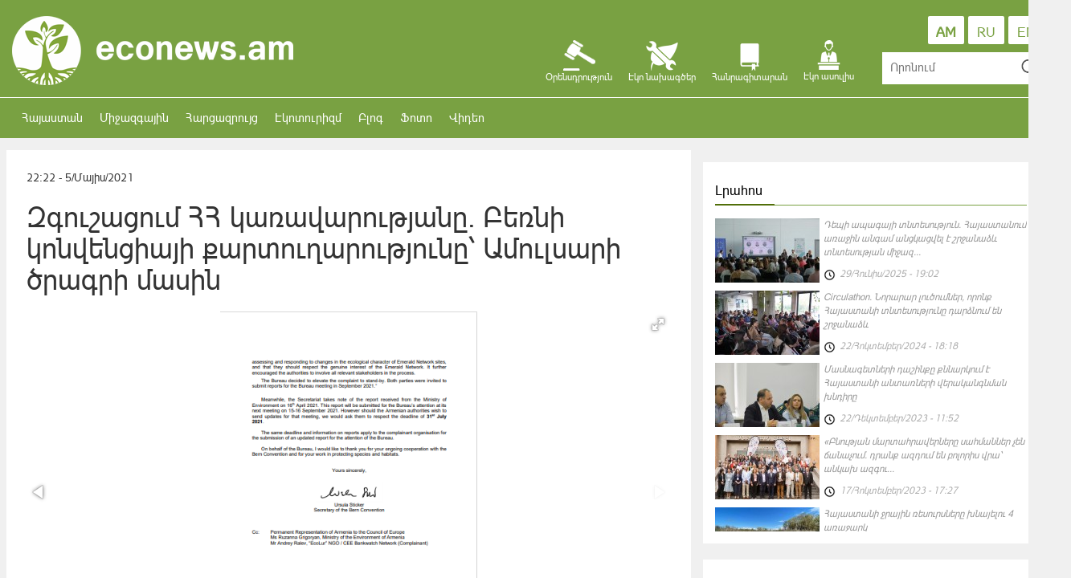

--- FILE ---
content_type: text/html
request_url: https://econews.am/?p=11936&l=am
body_size: 8610
content:
<!DOCTYPE html>
<html lang="en">
	<head>
		<meta charset="utf-8">
		<meta http-equiv="X-UA-Compatible" content="IE=edge">
		<meta name="viewport" content="width=device-width, initial-scale=1">
		<meta property="fb:pages" content="195681573873877" />
		<meta property="fb:app_id" content="497159800617248" />
		<meta property="fb:admins" content="100001519178278, 100000845007020"/>
		<!-- The above 3 meta tags *must* come first in the head; any other head content must come *after* these tags -->
		<title>Econews.am | Զգուշացում ՀՀ կառավարությանը․ Բեռնի կոնվենցիայի քարտուղարությունը՝ Ամուլսարի ծրագրի մասին</title>

		<meta name="description" content="Էկոնյուզ բնապահպանական տեղեկատվական կայք">
					<meta name="keywords" content="ամուլսար, հանք, հանքարդյունաբերություն, կենսատեսակ, ոսկի, լիդիան, Բեռնի կոնվենցիա, Էմերալդ գոտի, կենսաբազմազանություն, բնապահպանություն, էկոլոգիա, բնապահպանական">
		
		<meta name="author" content="Eko njwuz">


					<meta property="og:title" content="Զգուշացում ՀՀ կառավարությանը․ Բեռնի կոնվենցիայի քարտուղարությունը՝ Ամուլսարի ծրագրի մասին" />
			<meta property="og:type" content="article" />
			<meta property="og:description" content="Հայկական բնապահպանական ճակատ նախաձեռնությունը հայտնում է․ &laquo;Էկոլուր կազմակերպությունն ու CEE Bankwatch-ը բողոք էին ներկայացրել Բեռնի կոնվենցիայի քարտուղարություն այն կապակցությամբ, որ Ամուլսարում ոսկու հանքի ծրագիրը խախտում է կոնվենցիայով Հայաստանի ստանձնած պարտավորությունները: Ամուլսարի տարածքը ներառված է Բեռնի կոնվենցիայով նախատեսված &laquo;Էմերալդ&raquo; գոտում՝ այսինքն կենսաբազմազանության առումով արժեքավոր և պաշտպանության ենթական տարածք է:
Ապրիլի 30-ի պաշտոնական գրությամբ Կոնվենցիայի ք" />
			<meta property="og:url" content="https://econews.am/?p=11936&l=am" />
			<meta property="og:image" content="https://econews.am/timthumb.php?src=https://econews.am/disk/05-05-21/b0632824e1eba3db682faf64d3efb9fa.jpg&w=600&h=400" />
				<!-- Bootstrap -->
		<link href="css/vendor.css" rel="stylesheet">
		<link href="css/main.css?v=0.15" rel="stylesheet">
	</head>
	<body>
		<script>
		window.fbAsyncInit = function() {
			FB.init({
			appId      : '1511060938978364',
			xfbml      : true,
			version    : 'v2.10'
			});
			FB.AppEvents.logPageView();
		};

		(function(d, s, id){
			var js, fjs = d.getElementsByTagName(s)[0];
			if (d.getElementById(id)) {return;}
			js = d.createElement(s); js.id = id;
			js.src = "//connect.facebook.net/en_US/sdk.js";
			fjs.parentNode.insertBefore(js, fjs);
		}(document, 'script', 'facebook-jssdk'));
		</script>
		<script>
			var htmDIR = "/";
			var lang   = "am";
			var trarr = '{"source":" \u0546\u0575\u0578\u0582\u0569\u056b \u0561\u0572\u0562\u0575\u0578\u0582\u0580\u0568` ","amd":"\u0534\u0580\u0561\u0574","silver":"\u0531\u0580\u056e\u0561\u0569","gold":"\u0548\u057d\u056f\u056b","platin":"\u054a\u056c\u0561\u057f\u056b\u0576"}';
		</script>

		<div class="main_header container-fluid">
			<div class="container">
				<div class="row">
					<div class="col-lg-4 col-md-6 col-sm-6 col-xs-12">
						<a class="logo" href="/?l=am"><img src="/images/logo.png"></a>
					</div>
					<div class="col-lg-6 col-md-6 col-sm-6 col-xs-12">
						<a href="/?cat=12&l=am" class="global_cat">
							<span>
								<i></i>
								Էկո ասուլիս							</span>
						</a>
						<div class="global_cat">
							<span id="encyclopedia">
								<i></i>
								Հանրագիտարան							</span>
							<div class="pedia_cats">
								<div><b>Հանրագիտարան</b></div>
								<hr>
																	<a href="/?cat=24&l=am">Ազգային պարկեր</a>
									<hr>
																	<a href="/?cat=22&l=am">Գիտական հոդվածներ</a>
									<hr>
																	<a href="/?cat=27&l=am">Կենդանական աշխարհը ՀՀ -ում</a>
									<hr>
																	<a href="/?cat=28&l=am">Հայաստանի բուսատեսակներ</a>
									<hr>
																	<a href="/?cat=16&l=am">Կարմիր գիրք</a>
									<hr>
																	<a href="/?cat=26&l=am">ՀՀ բնության հուշարձանները</a>
									<hr>
																	<a href="/?cat=11&l=am">Բնապահպանական կազմակերպություններ</a>
									<hr>
																	<a href="/?cat=20&l=am">Պետական արգելոցներ</a>
									<hr>
															</div>
						</div>
						<a href="/?cat=18&l=am" class="global_cat">
							<span>
								<i></i>
								Էկո նախագծեր							</span>
						</a>
						<div class="global_cat">
							<span id="law">
								<i></i>
								Օրենսդրություն							</span>
							<div class="law_cats">
								<div><b>Օրենսդրություն</b></div>
								<hr>
																	<a href="/?cat=10&l=am">Միջազգային օրենսդրություն</a>
									<hr>
																	<a href="/?cat=30&l=am">ՀՀ ազգային օրենսդրություն</a>
									<hr>
															</div>
						</div>
					</div>
					<div class="col-lg-2 col-md-12 col-sm-12 col-xs-12">
						<div class="lang_box">
							<a class="" href="/?p=11936&l=en">EN</a>
							<a class="" href="/?p=11936&l=ru">RU</a>
							<a class="active_lang" href="/?p=11936&l=am">AM</a>
						</div>
						<div class="search_box">
							<form action="/" method="GET" autocomplete="on">
								<input id="" name="s" type="text" placeholder="Որոնում">
								<input name="l" value="am" type="hidden">
								<input id="search_submit" value="Rechercher" type="submit">
							</form>
						</div>
					</div>
				</div>
			</div>
		</div>
		<div class="nav_header container-fluid">
			<div class="container">
				<div class="row">
					<nav class="navbar navbar-inverse">
						<div class="container-fluid">
							<div class="navbar-header">
								<button type="button" class="navbar-toggle collapsed" data-toggle="collapse" data-target="#bs-example-navbar-collapse-2">
									<span class="sr-only">Toggle navigation</span>
									<span class="icon-bar"></span>
									<span class="icon-bar"></span>
									<span class="icon-bar"></span>
								</button>
							</div>

							<div class="collapse navbar-collapse" id="bs-example-navbar-collapse-2">
								<ul class="nav navbar-nav">
																			<li class="" ><a href="/?cat=1&l=am">Հայաստան</a></li>
																			<li class="" ><a href="/?cat=2&l=am">Միջազգային</a></li>
																			<li class="" ><a href="/?cat=3&l=am">Հարցազրույց</a></li>
																			<li class="" ><a href="/?cat=31&l=am">Էկոտուրիզմ</a></li>
																			<li class="" ><a href="/?cat=8&l=am">Բլոգ</a></li>
																			<li class="" ><a href="/?cat=5&l=am">Ֆոտո</a></li>
																			<li class="" ><a href="/?cat=4&l=am">Վիդեո</a></li>
																	</ul>
							</div>
						</div>
					</nav>
				</div>
			</div>
		</div>
				<div class="container">
    <div class="row main" id="show">
    	<div id="make-count" data-id="11936"></div>
    	<div class="col-lg-8">
			<article class="news">
				<time>22:22 - 5/Մայիս/2021</time>
				<h1 data-href="https://econews.am/?p=11936&l=am">Զգուշացում ՀՀ կառավարությանը․ Բեռնի կոնվենցիայի քարտուղարությունը՝ Ամուլսարի ծրագրի մասին</h1>
								
				<div class="articleImge">
									</div>
				
									<div class="fotorama" data-nav="thumbs" data-width="700" data-allowfullscreen="true" data-ratio="600/400" data-max-width="100%">
													<img src="https://econews.am/disk/05-05-21/1b616161df5a2822c6e1f66d72258600.jpg">
													<img src="https://econews.am/disk/05-05-21/8d58da5632091a6e6032fe23b71fa952.jpg">
											</div>
								<div>
					<div class="desc">
						<p>Հայկական բնապահպանական ճակատ նախաձեռնությունը հայտնում է․ &laquo;Էկոլուր կազմակերպությունն ու CEE Bankwatch-ը բողոք էին ներկայացրել Բեռնի կոնվենցիայի քարտուղարություն այն կապակցությամբ, որ Ամուլսարում ոսկու հանքի ծրագիրը խախտում է կոնվենցիայով Հայաստանի ստանձնած պարտավորությունները: Ամուլսարի տարածքը ներառված է Բեռնի կոնվենցիայով նախատեսված &laquo;Էմերալդ&raquo; գոտում՝ այսինքն կենսաբազմազանության առումով արժեքավոր և պաշտպանության ենթական տարածք է:</p>
<p>Ապրիլի 30-ի պաշտոնական գրությամբ Կոնվենցիայի քարտուղարությունը շեշտում է, որ <a href="../?p=10408&amp;l=am">ՀՀ կառավարությունը հանքային ծրագրին համաձայնություն է տվել առանց պատշաճ գնահատելու տվյալ ծրագրի բացասական ազդեցությունը &laquo;Էմերալդ&raquo; գոտու (կամ թեկնածու գոտու) վրա</a>: Քարտուղարությունն անհանգստություն է հայտնում Հայաստանի կողմից &laquo;Էմերալդ&raquo; ցանցի զգալի կրճատման կապակցությամբ և ՀՀ կառավարությանը հորդորում է ձեռնպահ մնալ այնպիսի քայլերից, որոնք կարող են վնասել կոնվենցիայով պաշտպանվող կենսատեսակներին ու նրանց ապրելավայրերին: Թե՛ կառավարությունը, թե՛ բողոք բերող կողմերը հրավիրվում են զեկույցներ ներկայացնել մինչև 2021թ. սեպտեմբեր ամիսը, իսկ մինչ այդ կառավարությունը պարտավոր է հետևել Մշտական հանձնաժողովի No. 208 (2019) հանձնարարականին&raquo;:</p>
<p>Ընդգծենք, որ խոսքը գնում է <a href="http://www.irtek.am/views/act.aspx?aid=48476">&laquo;Եվրոպայի վայրի բնության և բնական միջավայրի պահպանության մասին&raquo; կոնվենցիայի</a> մասին, որի դրույթները խախտվել են Ամուլսարի հանքավայրի շահագործման ծրագրի իրականացման ընթացքում։&nbsp;</p>					</div>
				</div>

				<div class="articleShaher clearfix">
					<div class="showTopSharersUnit">
						<!-- Go to www.addthis.com/dashboard to customize your tools -->
						<script type="text/javascript" src="//s7.addthis.com/js/300/addthis_widget.js#pubid=ra-553fa2ad366c17a4" async="async"></script>
						<!-- Go to www.addthis.com/dashboard to customize your tools -->
						<div class="addthis_sharing_toolbox"></div>
					</div>
				</div>
									<div style="width:100%" class="articleComments">
						<div class="fb-comments" data-href="https://econews.am/?p=11936&l=am" data-width="100%" data-numposts="5" data-colorscheme="light"></div>
					</div>
								<div class="clearfix">
											<div class="suggestions">
							<h4>Այս թեմայով</h4>
															<a href="/?p=12201&l=am">
									<img src="/timthumb.php?src=https://econews.am/disk/17-10-23/c5edfa7f66ee4c1b568d55f48be94eb9.jpg&w=300&h=200">
									<span>«Բնության մարտահրավերները սահմաններ չեն ճանաչում. դրանք ազդում են բոլորիս վրա՝ անկախ ազգությունից կամ դավանանքից»․ IUCN համաժողով՝ Հայաստանում</span>
								</a>
															<a href="/?p=12200&l=am">
									<img src="/timthumb.php?src=https://econews.am/disk/20-09-23/41517452618bfd89f291ac0f2f4d399a.jpg&w=300&h=200">
									<span>«Գիտությունը համբերատարության կարևորագույն դպրոցներից մեկն է»․ երիտասարդ գիտնական</span>
								</a>
															<a href="/?p=12158&l=am">
									<img src="/timthumb.php?src=http://econews.am/disk/19-09-22/12eeb5ea55320cc39d5e5f7a8687be8c.jpg&w=300&h=200">
									<span>FPWC-ն կոչ է անում համաշխարհային բնապահպանական համայնքին դատապարտել ադրբեջանական ագրեսիան</span>
								</a>
															<a href="/?p=12156&l=am">
									<img src="/timthumb.php?src=http://econews.am/disk/02-09-22/1795dfc7172a5053b9504176d64a50f6.jpg&w=300&h=200">
									<span>Բացասական եզրակացություն՝ Գլաձորի հանքի երկրաբանական ուսումնասիրությունների ծրագրին</span>
								</a>
															<a href="/?p=12153&l=am">
									<img src="/timthumb.php?src=http://econews.am/disk/02-09-22/7fdef48e91dad8a820115591b12c3b84.jpg&w=300&h=200">
									<span>Գեղարքունիքի մարզում ապօրինի հանքեր են հայտնաբերվել</span>
								</a>
													</div>
									</div>
			</article>
    	</div>
		<div class="col-lg-4">
	<div class="block1 block6 pad-bg row hidden-xs">		
		<div class="titler"><div class="titler_cont"><a href="/?timeline&l=am">Լրահոս</a></div><span></span></div>
		<div class="block6_scrl">
							<a class="block6_unit" href="/?p=12204&l=am">
					<img src="/timthumb.php?src=https://econews.am/disk/29-06-25/f711557d48370fbe45e3c6a04a5565b7.jpg&w=130&h=80">
					<span>Դեպի ապագայի տնտեսություն․ Հայաստանում առաջին անգամ անցկացվել է շրջանաձև տնտեսության միջազ...</span>
					<time class="clock"><i></i>29/Հունիս/2025 - 19:02</time>
				</a> 
							<a class="block6_unit" href="/?p=12203&l=am">
					<img src="/timthumb.php?src=https://econews.am/disk/20-12-24/337f43feb67afb589fef53a08477f0a1.jpg&w=130&h=80">
					<span>Circulathon․ Նորարար լուծումներ, որոնք Հայաստանի տնտեսությունը դարձնում են շրջանաձև</span>
					<time class="clock"><i></i>22/Հոկտեմբեր/2024 - 18:18</time>
				</a> 
							<a class="block6_unit" href="/?p=12202&l=am">
					<img src="/timthumb.php?src=https://econews.am/disk/22-12-23/f3e1ce38a480b1db7bcdd8d5419f072c.jpg&w=130&h=80">
					<span>Մասնագետների դաշինքը քննարկում է Հայաստանի անտառների վերականգնման խնդիրը</span>
					<time class="clock"><i></i>22/Դեկտեմբեր/2023 - 11:52</time>
				</a> 
							<a class="block6_unit" href="/?p=12201&l=am">
					<img src="/timthumb.php?src=https://econews.am/disk/17-10-23/c5edfa7f66ee4c1b568d55f48be94eb9.jpg&w=130&h=80">
					<span>«Բնության մարտահրավերները սահմաններ չեն ճանաչում. դրանք ազդում են բոլորիս վրա՝ անկախ ազգու...</span>
					<time class="clock"><i></i>17/Հոկտեմբեր/2023 - 17:27</time>
				</a> 
							<a class="block6_unit" href="/?p=12196&l=am">
					<img src="/timthumb.php?src=https://econews.am/disk/12-09-23/b7c4e686dc359003d758ee55a27af324.jpg&w=130&h=80">
					<span>Հայաստանի ջրային ռեսուրսները խնայելու 4 առաջարկ</span>
					<time class="clock"><i></i>12/Սեպտեմբեր/2023 - 11:37</time>
				</a> 
							<a class="block6_unit" href="/?p=12200&l=am">
					<img src="/timthumb.php?src=https://econews.am/disk/20-09-23/41517452618bfd89f291ac0f2f4d399a.jpg&w=130&h=80">
					<span>«Գիտությունը համբերատարության կարևորագույն դպրոցներից մեկն է»․ երիտասարդ գիտնական</span>
					<time class="clock"><i></i>12/Սեպտեմբեր/2023 - 11:33</time>
				</a> 
							<a class="block6_unit" href="/?p=12195&l=am">
					<img src="/timthumb.php?src=https://econews.am/disk/03-08-23/5f85b80b82d022d0e95410d9fb7523da.jpg&w=130&h=80">
					<span>Անվճար էկոճամբար՝ սահմանամերձ համայնքների երեխաների համար</span>
					<time class="clock"><i></i>3/Օգոստոս/2023 - 14:43</time>
				</a> 
							<a class="block6_unit" href="/?p=12191&l=am">
					<img src="/timthumb.php?src=https://econews.am/disk/17-07-23/15498cffa0cc224ebd046fa1617b0ac3.jpg&w=130&h=80">
					<span>3 միլիոն դոլար կներդրվի վերականգնվող էներգետիկայի ոլորտում</span>
					<time class="clock"><i></i>17/Հուլիս/2023 - 17:25</time>
				</a> 
							<a class="block6_unit" href="/?p=12190&l=am">
					<img src="/timthumb.php?src=https://econews.am/disk/17-07-23/982c1721f392e11c1ca68d1cced6ea43.jpg&w=130&h=80">
					<span>Տեղի կունենա «Կլիմայական գամբիթ 2023» արագ շախմատի մրցաշարը</span>
					<time class="clock"><i></i>17/Հուլիս/2023 - 14:10</time>
				</a> 
							<a class="block6_unit" href="/?p=12199&l=am">
					<img src="/timthumb.php?src=https://econews.am/disk/20-09-23/199205d477555f16a7806dfea185adcf.jpg&w=130&h=80">
					<span>Ի՞նչ կապ ունեն Հարրի Փոթերն ու Խաչատուր Աբովյանը․ երիտասարդ գիտնականի բացահայտումները</span>
					<time class="clock"><i></i>3/Հունիս/2023 - 11:26</time>
				</a> 
					</div>
	</div>

			<div class="pad-bg">
			<div class="titler"><div class="titler_cont"><a href="/?cat=3&l=am">Հարցազրույց</a></div><span></span></div>
			<div class="row block3">
									<div class="block3_unit col-lg-12">
						<a href="/?p=12200&l=am">
							<div class="time">12<br>Սեպ</div> 
							<img class="img" style="background-image: url(/timthumb.php?src=https://econews.am/disk/20-09-23/41517452618bfd89f291ac0f2f4d399a.jpg&w=406&h=240)">
							<h4>«Գիտությունը համբերատարության կարևորագույն դպրոցներից մեկն է»․ երիտասարդ գիտնական</h4>
							<p>ԳԻՏՆԱԿԱՆԸ/Վարդան Ասատրյան - ՀՀ ԳԱԱ Կենդանաբանության և հիդրոէկոլոգիայի գիտական կենտրոն
&laquo;Գիտությունը քեզ էմոցիոնալ այնպիսի առավելություններ է տալիս, որոնցով դու բավարարված ես զգում քեզ առօրյայում։ Պարտադիր չէ, որ առավոտից գիշեր աշխատես ինչ-որ IT ֆիրմայում, ստանաս մեծ փող ու երբեք բավարարված չլի</p>
						</a>
					</div>
									<div class="block3_unit col-lg-12">
						<a href="/?p=12184&l=am">
							<div class="time">9<br>Նմբ</div> 
							<img class="img" style="background-image: url(/timthumb.php?src=http://econews.am/disk/09-11-22/3d4a5938f6b5c51ac6f85c10acedc877.jpg&w=406&h=240)">
							<h4>Հակակարկտային ցա՞նց, թե՞ հակակարկտային կայան   </h4>
							<p>Վերջին տասնամյակների ընթացքում&nbsp;Հայաստանում նկատվել է ջերմաստիճանի&nbsp;բարձրացման տեմպերի զգալի աճ: 1935-2012թթ. ընթացքում&nbsp;միջին տարեկան ջերմաստիճանը աճել է 1.030C: Միևնույն ժամանակ&nbsp;վերջին տասնամյակներում Հայաստանում կլիմայի փոփոխության հետևանքով&nbsp;հիդրոօդերևութաբանական վտանգավոր ե</p>
						</a>
					</div>
									<div class="block3_unit col-lg-12">
						<a href="/?p=12143&l=am">
							<div class="time">24<br>Օգս</div> 
							<img class="img" style="background-image: url(/timthumb.php?src=http://econews.am/disk/13-08-22/c1369475880d804a2e4d0d16407214a0.jpg&w=406&h=240)">
							<h4>«Եթե առյուծ ունեմ, ուրեմն ուժեղ եմ»․ ի՞նչ է սպասվում բանտարկված կենդանիներին /մաս 2/</h4>
							<p>Առաջին մասը կարդացեք &laquo;Հայաստանի անտառներում կարող են կապիկներ հայտնվել․ Lուծումներ փնտրելիս /մաս 1/&raquo; հոդվածում։
Նախորդ հոդվածում&nbsp;Արևիկ Մկրտչյանի, Արսեն Գասպարյանի, Ոսկեհատ Գրիգորյանի և Իման Մեմարիանի օգնությամբ քննարկել ենք &laquo;Կրկեսն առանց կենդանիների&raquo; գաղափարի առաջացման </p>
						</a>
					</div>
							</div>
		</div>
	
	<div style="display:none" class="pad-bg row block7">
		<div class="titler"><div class="titler_cont">Եղանակի տեսություն</div><span></span></div>
		<div class="row">
			<div class="col-lg-12 col-md-12 col-sm-12">
				<div class="weather_unit_big">
					<div id="weather1"></div>
				</div>
			</div>
			<div class="col-lg-6 col-md-6 col-sm-6"><div class="weather_unit"><div id="weather2"></div></div></div>
			<div class="col-lg-6 col-md-6 col-sm-6"><div class="weather_unit"><div id="weather3"></div></div></div>
			<div class="col-lg-6 col-md-6 col-sm-6"><div class="weather_unit"><div id="weather4"></div></div></div>
			<div class="col-lg-6 col-md-6 col-sm-6"><div class="weather_unit"><div id="weather5"></div></div></div>
			<div class="col-lg-6 col-md-6 col-sm-6"><div class="weather_unit"><div id="weather6"></div></div></div>
			<div class="col-lg-6 col-md-6 col-sm-6"><div class="weather_unit"><div id="weather7"></div></div></div>
			<div class="col-lg-6 col-md-6 col-sm-6"><div class="weather_unit"><div id="weather8"></div></div></div>
			<div class="col-lg-6 col-md-6 col-sm-6"><div class="weather_unit"><div id="weather9"></div></div></div>
			<div class="col-lg-6 col-md-6 col-sm-6"><div class="weather_unit"><div id="weather10"></div></div></div>
			<div class="col-lg-6 col-md-6 col-sm-6"><div class="weather_unit"><div id="weather11"></div></div></div>
		</div>
	</div>    

	<div class="pad-bg block8">
		<div class="titler"><div class="titler_cont">Օրացույց</div><span></span></div>
		<div id="my-calendar"></div>
	</div>
	
	
	<div class="pad-bg">
		<div class="titler"><div class="titler_cont">Ամենադիտված</div><span></span></div>
		<div id="mostViewed" class="row">
			<div data-day="1" class="col-lg-4 col-md-4 col-sm-4"><div class="mostviewd mostviewdActive">Այսօր</div></div>
			<div data-day="7" class="col-lg-4 col-md-4 col-sm-4"><div class="mostviewd">Այս շաբաթ</div></div>
			<div data-day="30" class="col-lg-4 col-md-4 col-sm-4"><div class="mostviewd">Այս ամիս</div></div>
		</div>
		<div class="block1 block6 block9">
			 			
		</div>
	</div>


	<div class="block1 pad-bg">
		<div class="titler"><div class="titler_cont">Մենք Facebook-ում</div><span></span></div>
		<div class="fb-page" 
			data-href="https://www.facebook.com/Econewsam-195681573873877/?fref=ts"
			data-width="421" 
			data-hide-cover="false"
			data-show-facepile="false" 
			data-show-posts="false">
		</div>
	</div>		
</div>
    </div>
</div>

        <div class="container-fluid footer_big">
            <div class="container">
                <div class="row block10">
                    <div class="block10_unit3 col-lg-8 col-md-8">
                        <div class="titler footer-titler"><div class="titler_cont"><a href="#">Մեր մասին</a></div><span></span></div>
                        EcoNews.am բնապահպանական տեղեկատվական կայքը հիմնադրվել է 2012 թվականին։
							 EecoNews.am   բնապահպանական տեղեկատվական կայքի նպատակն է վերհանել ու հանրությանը ներկայացնել մեզ շրջապատող բնապահպահպանական խնդիրները, տեղեկատվական աջակցություն ցուցաբերել բնապահպանական խնդիրներով մտահոգված, հասարակական կամավորական գործունեություն իրականացնող բնապահպանական նախաձեռությունների ներկայացուցիչներին և կազմակերպություններին:
							 Econews.am բնապահպանական տեղեկատվական կայքը, դառնալով այլընտրանք բնապահպանական խնդիրների ուղղությամբ հայալեզու տեղեկատվություն տրամադրող մասնագիտացված լրատվամիջոցների շրջանակներում, իր ընթերցողներին տրամադրում է հավաստի տեղեկատվություն` ներկայացնելով խնդրով հետաքրքրված բոլոր կողմերի կարծիքներն ու մտահոգությունները, լուսաբանում է ոլորտում առկա անցուդարձը և կարևոր իրադարձությունները: Կայքի գործունեության սկզբունքն է տրամադրել անկողմնակալ և չեզոք տեղեկատվություն` պահպանելով բոլոր կողմերի իրավունքները:                    </div>
                    <div class="col-lg-4 col-md-4">
                        <div class="titler footer-titler"><div class="titler_cont"><a href="#">Հետադարձ կապ</a></div><span></span></div>
                        <div class="contacts"><i></i><span>+374 98 50 99 39</span></div>
                        <div class="contacts"><i></i><span><a href="/cdn-cgi/l/email-protection" class="__cf_email__" data-cfemail="dab3b4bcb59abfb9b5b4bfada9f4bbb7">[email&#160;protected]</a></span></div>
                        <!--<div class="contacts"><i></i><span></span></div>-->
                        <div class="contacts"><a style="margin-left: 40px; color: #79a142" href="adv.pdf">Գովազդային առաջարկ</a></div>

                    </div>
                </div>
                <div class="row block11">
                    <div class="col-lg-8"></div>
                    <div class="col-lg-4">
                        <div class="socials">
                            <a target="_blank" class="soc_fb"  href="https://www.facebook.com/econews.am/"></a>
                            <a target="_blank" class="soc_ok"  href="https://ok.ru/group/52997920260300"></a>
                            <a target="_blank" class="soc_tw"  href="https://twitter.com/EconewsEconews"></a>
                            <a target="_blank" class="soc_gp"  href="https://plus.google.com/u/0/b/107609326803234723330/107609326803234723330?pageId=107609326803234723330"></a>
                            <a target="_blank" class="soc_yt"  href="https://www.youtube.com/user/econewsam/featured"></a>
                            <a target="_blank" class="soc_rss" href="/?rss&l=am"></a>
                        </div>
                    </div>
                </div>
            </div>
        </div>

        <!-- jQuery (necessary for Bootstrap's JavaScript plugins) -->
        <script data-cfasync="false" src="/cdn-cgi/scripts/5c5dd728/cloudflare-static/email-decode.min.js"></script><script src="https://ajax.googleapis.com/ajax/libs/jquery/1.11.3/jquery.min.js"></script>
        <!-- Include all compiled plugins (below), or include individual files as needed -->

        <script src="js/vendor.js?v=0.5"></script>
        <script src="js/main.js?v=0.8"></script>

        <script>
          (function(i,s,o,g,r,a,m){i['GoogleAnalyticsObject']=r;i[r]=i[r]||function(){
          (i[r].q=i[r].q||[]).push(arguments)},i[r].l=1*new Date();a=s.createElement(o),
          m=s.getElementsByTagName(o)[0];a.async=1;a.src=g;m.parentNode.insertBefore(a,m)
          })(window,document,'script','//www.google-analytics.com/analytics.js','ga');

          ga('create', 'UA-75834062-1', 'auto');
          ga('send', 'pageview');

        </script>


        <!-- Yandex.Metrika counter -->
        <script type="text/javascript">
            (function (d, w, c) {
                (w[c] = w[c] || []).push(function() {
                    try {
                        w.yaCounter36492660 = new Ya.Metrika({
                            id:36492660,
                            clickmap:true,
                            trackLinks:true,
                            accurateTrackBounce:true,
                            webvisor:true
                        });
                    } catch(e) { }
                });

                var n = d.getElementsByTagName("script")[0],
                    s = d.createElement("script"),
                    f = function () { n.parentNode.insertBefore(s, n); };
                s.type = "text/javascript";
                s.async = true;
                s.src = "https://mc.yandex.ru/metrika/watch.js";

                if (w.opera == "[object Opera]") {
                    d.addEventListener("DOMContentLoaded", f, false);
                } else { f(); }
            })(document, window, "yandex_metrika_callbacks");
        </script>
        <noscript><div><img src="https://mc.yandex.ru/watch/36492660" style="position:absolute; left:-9999px;" alt="" /></div></noscript>
        <!-- /Yandex.Metrika counter -->
    <script defer src="https://static.cloudflareinsights.com/beacon.min.js/vcd15cbe7772f49c399c6a5babf22c1241717689176015" integrity="sha512-ZpsOmlRQV6y907TI0dKBHq9Md29nnaEIPlkf84rnaERnq6zvWvPUqr2ft8M1aS28oN72PdrCzSjY4U6VaAw1EQ==" data-cf-beacon='{"version":"2024.11.0","token":"dc6b33ad1ea1444a9979d5f36104b8fc","r":1,"server_timing":{"name":{"cfCacheStatus":true,"cfEdge":true,"cfExtPri":true,"cfL4":true,"cfOrigin":true,"cfSpeedBrain":true},"location_startswith":null}}' crossorigin="anonymous"></script>
</body>
</html>


--- FILE ---
content_type: text/html
request_url: https://econews.am/?ajax_snippets
body_size: -306
content:


    
        

    